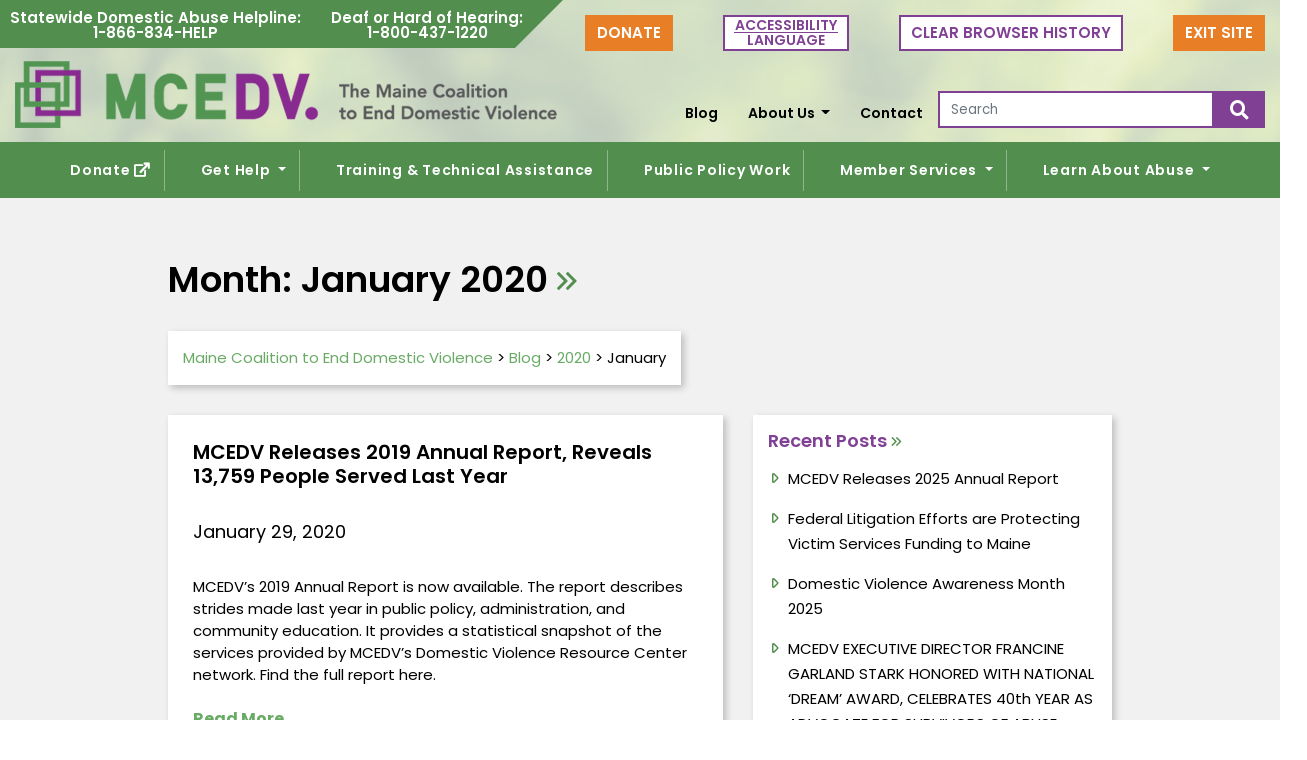

--- FILE ---
content_type: text/html; charset=UTF-8
request_url: https://www.mcedv.org/2020/01/
body_size: 17962
content:
<!doctype html>
<html lang="en-US">
  <head>
  <meta charset="utf-8">
<script type="text/javascript">
/* <![CDATA[ */
var gform;gform||(document.addEventListener("gform_main_scripts_loaded",function(){gform.scriptsLoaded=!0}),document.addEventListener("gform/theme/scripts_loaded",function(){gform.themeScriptsLoaded=!0}),window.addEventListener("DOMContentLoaded",function(){gform.domLoaded=!0}),gform={domLoaded:!1,scriptsLoaded:!1,themeScriptsLoaded:!1,isFormEditor:()=>"function"==typeof InitializeEditor,callIfLoaded:function(o){return!(!gform.domLoaded||!gform.scriptsLoaded||!gform.themeScriptsLoaded&&!gform.isFormEditor()||(gform.isFormEditor()&&console.warn("The use of gform.initializeOnLoaded() is deprecated in the form editor context and will be removed in Gravity Forms 3.1."),o(),0))},initializeOnLoaded:function(o){gform.callIfLoaded(o)||(document.addEventListener("gform_main_scripts_loaded",()=>{gform.scriptsLoaded=!0,gform.callIfLoaded(o)}),document.addEventListener("gform/theme/scripts_loaded",()=>{gform.themeScriptsLoaded=!0,gform.callIfLoaded(o)}),window.addEventListener("DOMContentLoaded",()=>{gform.domLoaded=!0,gform.callIfLoaded(o)}))},hooks:{action:{},filter:{}},addAction:function(o,r,e,t){gform.addHook("action",o,r,e,t)},addFilter:function(o,r,e,t){gform.addHook("filter",o,r,e,t)},doAction:function(o){gform.doHook("action",o,arguments)},applyFilters:function(o){return gform.doHook("filter",o,arguments)},removeAction:function(o,r){gform.removeHook("action",o,r)},removeFilter:function(o,r,e){gform.removeHook("filter",o,r,e)},addHook:function(o,r,e,t,n){null==gform.hooks[o][r]&&(gform.hooks[o][r]=[]);var d=gform.hooks[o][r];null==n&&(n=r+"_"+d.length),gform.hooks[o][r].push({tag:n,callable:e,priority:t=null==t?10:t})},doHook:function(r,o,e){var t;if(e=Array.prototype.slice.call(e,1),null!=gform.hooks[r][o]&&((o=gform.hooks[r][o]).sort(function(o,r){return o.priority-r.priority}),o.forEach(function(o){"function"!=typeof(t=o.callable)&&(t=window[t]),"action"==r?t.apply(null,e):e[0]=t.apply(null,e)})),"filter"==r)return e[0]},removeHook:function(o,r,t,n){var e;null!=gform.hooks[o][r]&&(e=(e=gform.hooks[o][r]).filter(function(o,r,e){return!!(null!=n&&n!=o.tag||null!=t&&t!=o.priority)}),gform.hooks[o][r]=e)}});
/* ]]> */
</script>

  <meta http-equiv="x-ua-compatible" content="ie=edge">
  <meta name="viewport" content="width=device-width, initial-scale=1, shrink-to-fit=no">
  <meta property="og:image" content="https://www.mcedv.org/wp-content/themes/mcedv/dist/images/logo-1.png" />
  <meta name='robots' content='noindex, follow' />

	<!-- This site is optimized with the Yoast SEO plugin v26.8 - https://yoast.com/product/yoast-seo-wordpress/ -->
	<title>January 2020 - Maine Coalition to End Domestic Violence</title>
<link data-rocket-preload as="style" href="https://fonts.googleapis.com/css?family=Poppins%3A400%2C400i%2C500%2C600%2C700&#038;display=swap" rel="preload">
<link href="https://fonts.googleapis.com/css?family=Poppins%3A400%2C400i%2C500%2C600%2C700&#038;display=swap" media="print" onload="this.media=&#039;all&#039;" rel="stylesheet">
<noscript data-wpr-hosted-gf-parameters=""><link rel="stylesheet" href="https://fonts.googleapis.com/css?family=Poppins%3A400%2C400i%2C500%2C600%2C700&#038;display=swap"></noscript>
	<script type="application/ld+json" class="yoast-schema-graph">{"@context":"https://schema.org","@graph":[{"@type":"CollectionPage","@id":"https://www.mcedv.org/2020/01/","url":"https://www.mcedv.org/2020/01/","name":"January 2020 - Maine Coalition to End Domestic Violence","isPartOf":{"@id":"https://www.mcedv.org/#website"},"breadcrumb":{"@id":"https://www.mcedv.org/2020/01/#breadcrumb"},"inLanguage":"en-US"},{"@type":"BreadcrumbList","@id":"https://www.mcedv.org/2020/01/#breadcrumb","itemListElement":[{"@type":"ListItem","position":1,"name":"Home","item":"https://www.mcedv.org/"},{"@type":"ListItem","position":2,"name":"Archives for January 2020"}]},{"@type":"WebSite","@id":"https://www.mcedv.org/#website","url":"https://www.mcedv.org/","name":"Maine Coalition to End Domestic Violence","description":"","potentialAction":[{"@type":"SearchAction","target":{"@type":"EntryPoint","urlTemplate":"https://www.mcedv.org/?s={search_term_string}"},"query-input":{"@type":"PropertyValueSpecification","valueRequired":true,"valueName":"search_term_string"}}],"inLanguage":"en-US"}]}</script>
	<!-- / Yoast SEO plugin. -->


<link rel='dns-prefetch' href='//www.google.com' />
<link rel='dns-prefetch' href='//js.stripe.com' />
<link rel='dns-prefetch' href='//fonts.googleapis.com' />
<link href='https://fonts.gstatic.com' crossorigin rel='preconnect' />
<style id='wp-img-auto-sizes-contain-inline-css' type='text/css'>
img:is([sizes=auto i],[sizes^="auto," i]){contain-intrinsic-size:3000px 1500px}
/*# sourceURL=wp-img-auto-sizes-contain-inline-css */
</style>
<style id='wp-emoji-styles-inline-css' type='text/css'>

	img.wp-smiley, img.emoji {
		display: inline !important;
		border: none !important;
		box-shadow: none !important;
		height: 1em !important;
		width: 1em !important;
		margin: 0 0.07em !important;
		vertical-align: -0.1em !important;
		background: none !important;
		padding: 0 !important;
	}
/*# sourceURL=wp-emoji-styles-inline-css */
</style>
<style id='wp-block-library-inline-css' type='text/css'>
:root{--wp-block-synced-color:#7a00df;--wp-block-synced-color--rgb:122,0,223;--wp-bound-block-color:var(--wp-block-synced-color);--wp-editor-canvas-background:#ddd;--wp-admin-theme-color:#007cba;--wp-admin-theme-color--rgb:0,124,186;--wp-admin-theme-color-darker-10:#006ba1;--wp-admin-theme-color-darker-10--rgb:0,107,160.5;--wp-admin-theme-color-darker-20:#005a87;--wp-admin-theme-color-darker-20--rgb:0,90,135;--wp-admin-border-width-focus:2px}@media (min-resolution:192dpi){:root{--wp-admin-border-width-focus:1.5px}}.wp-element-button{cursor:pointer}:root .has-very-light-gray-background-color{background-color:#eee}:root .has-very-dark-gray-background-color{background-color:#313131}:root .has-very-light-gray-color{color:#eee}:root .has-very-dark-gray-color{color:#313131}:root .has-vivid-green-cyan-to-vivid-cyan-blue-gradient-background{background:linear-gradient(135deg,#00d084,#0693e3)}:root .has-purple-crush-gradient-background{background:linear-gradient(135deg,#34e2e4,#4721fb 50%,#ab1dfe)}:root .has-hazy-dawn-gradient-background{background:linear-gradient(135deg,#faaca8,#dad0ec)}:root .has-subdued-olive-gradient-background{background:linear-gradient(135deg,#fafae1,#67a671)}:root .has-atomic-cream-gradient-background{background:linear-gradient(135deg,#fdd79a,#004a59)}:root .has-nightshade-gradient-background{background:linear-gradient(135deg,#330968,#31cdcf)}:root .has-midnight-gradient-background{background:linear-gradient(135deg,#020381,#2874fc)}:root{--wp--preset--font-size--normal:16px;--wp--preset--font-size--huge:42px}.has-regular-font-size{font-size:1em}.has-larger-font-size{font-size:2.625em}.has-normal-font-size{font-size:var(--wp--preset--font-size--normal)}.has-huge-font-size{font-size:var(--wp--preset--font-size--huge)}.has-text-align-center{text-align:center}.has-text-align-left{text-align:left}.has-text-align-right{text-align:right}.has-fit-text{white-space:nowrap!important}#end-resizable-editor-section{display:none}.aligncenter{clear:both}.items-justified-left{justify-content:flex-start}.items-justified-center{justify-content:center}.items-justified-right{justify-content:flex-end}.items-justified-space-between{justify-content:space-between}.screen-reader-text{border:0;clip-path:inset(50%);height:1px;margin:-1px;overflow:hidden;padding:0;position:absolute;width:1px;word-wrap:normal!important}.screen-reader-text:focus{background-color:#ddd;clip-path:none;color:#444;display:block;font-size:1em;height:auto;left:5px;line-height:normal;padding:15px 23px 14px;text-decoration:none;top:5px;width:auto;z-index:100000}html :where(.has-border-color){border-style:solid}html :where([style*=border-top-color]){border-top-style:solid}html :where([style*=border-right-color]){border-right-style:solid}html :where([style*=border-bottom-color]){border-bottom-style:solid}html :where([style*=border-left-color]){border-left-style:solid}html :where([style*=border-width]){border-style:solid}html :where([style*=border-top-width]){border-top-style:solid}html :where([style*=border-right-width]){border-right-style:solid}html :where([style*=border-bottom-width]){border-bottom-style:solid}html :where([style*=border-left-width]){border-left-style:solid}html :where(img[class*=wp-image-]){height:auto;max-width:100%}:where(figure){margin:0 0 1em}html :where(.is-position-sticky){--wp-admin--admin-bar--position-offset:var(--wp-admin--admin-bar--height,0px)}@media screen and (max-width:600px){html :where(.is-position-sticky){--wp-admin--admin-bar--position-offset:0px}}
/*# sourceURL=/wp-includes/css/dist/block-library/common.min.css */
</style>
<link rel='stylesheet' id='gforms_reset_css-css' href='https://www.mcedv.org/wp-content/plugins/gravityforms/legacy/css/formreset.min.css?ver=2.9.26' type='text/css' media='all' />
<link rel='stylesheet' id='gforms_formsmain_css-css' href='https://www.mcedv.org/wp-content/plugins/gravityforms/legacy/css/formsmain.min.css?ver=2.9.26' type='text/css' media='all' />
<link rel='stylesheet' id='gforms_ready_class_css-css' href='https://www.mcedv.org/wp-content/plugins/gravityforms/legacy/css/readyclass.min.css?ver=2.9.26' type='text/css' media='all' />
<link rel='stylesheet' id='gforms_browsers_css-css' href='https://www.mcedv.org/wp-content/plugins/gravityforms/legacy/css/browsers.min.css?ver=2.9.26' type='text/css' media='all' />

<link data-minify="1" rel='stylesheet' id='sage/main.css-css' href='https://www.mcedv.org/wp-content/cache/min/1/wp-content/themes/mcedv/dist/styles/main.css?ver=1759338785' type='text/css' media='all' />
<style id='wp-block-paragraph-inline-css' type='text/css'>
.is-small-text{font-size:.875em}.is-regular-text{font-size:1em}.is-large-text{font-size:2.25em}.is-larger-text{font-size:3em}.has-drop-cap:not(:focus):first-letter{float:left;font-size:8.4em;font-style:normal;font-weight:100;line-height:.68;margin:.05em .1em 0 0;text-transform:uppercase}body.rtl .has-drop-cap:not(:focus):first-letter{float:none;margin-left:.1em}p.has-drop-cap.has-background{overflow:hidden}:root :where(p.has-background){padding:1.25em 2.375em}:where(p.has-text-color:not(.has-link-color)) a{color:inherit}p.has-text-align-left[style*="writing-mode:vertical-lr"],p.has-text-align-right[style*="writing-mode:vertical-rl"]{rotate:180deg}
/*# sourceURL=https://www.mcedv.org/wp-includes/blocks/paragraph/style.min.css */
</style>
<script type="text/javascript" src="https://www.mcedv.org/wp-includes/js/jquery/jquery.min.js?ver=3.7.1" id="jquery-core-js"></script>
<script type="text/javascript" src="https://www.mcedv.org/wp-includes/js/jquery/jquery-migrate.min.js?ver=3.4.1" id="jquery-migrate-js"></script>
<script type="text/javascript" defer='defer' src="https://www.mcedv.org/wp-content/plugins/gravityforms/js/jquery.json.min.js?ver=2.9.26" id="gform_json-js"></script>
<script type="text/javascript" id="gform_gravityforms-js-extra">
/* <![CDATA[ */
var gf_global = {"gf_currency_config":{"name":"U.S. Dollar","symbol_left":"$","symbol_right":"","symbol_padding":"","thousand_separator":",","decimal_separator":".","decimals":2,"code":"USD"},"base_url":"https://www.mcedv.org/wp-content/plugins/gravityforms","number_formats":[],"spinnerUrl":"https://www.mcedv.org/wp-content/plugins/gravityforms/images/spinner.svg","version_hash":"cf5f278b583dbc768df1ccc1f2ffc84f","strings":{"newRowAdded":"New row added.","rowRemoved":"Row removed","formSaved":"The form has been saved.  The content contains the link to return and complete the form."}};
var gf_global = {"gf_currency_config":{"name":"U.S. Dollar","symbol_left":"$","symbol_right":"","symbol_padding":"","thousand_separator":",","decimal_separator":".","decimals":2,"code":"USD"},"base_url":"https://www.mcedv.org/wp-content/plugins/gravityforms","number_formats":[],"spinnerUrl":"https://www.mcedv.org/wp-content/plugins/gravityforms/images/spinner.svg","version_hash":"cf5f278b583dbc768df1ccc1f2ffc84f","strings":{"newRowAdded":"New row added.","rowRemoved":"Row removed","formSaved":"The form has been saved.  The content contains the link to return and complete the form."}};
var gf_global = {"gf_currency_config":{"name":"U.S. Dollar","symbol_left":"$","symbol_right":"","symbol_padding":"","thousand_separator":",","decimal_separator":".","decimals":2,"code":"USD"},"base_url":"https://www.mcedv.org/wp-content/plugins/gravityforms","number_formats":[],"spinnerUrl":"https://www.mcedv.org/wp-content/plugins/gravityforms/images/spinner.svg","version_hash":"cf5f278b583dbc768df1ccc1f2ffc84f","strings":{"newRowAdded":"New row added.","rowRemoved":"Row removed","formSaved":"The form has been saved.  The content contains the link to return and complete the form."}};
var gform_i18n = {"datepicker":{"days":{"monday":"Mo","tuesday":"Tu","wednesday":"We","thursday":"Th","friday":"Fr","saturday":"Sa","sunday":"Su"},"months":{"january":"January","february":"February","march":"March","april":"April","may":"May","june":"June","july":"July","august":"August","september":"September","october":"October","november":"November","december":"December"},"firstDay":1,"iconText":"Select date"}};
var gf_legacy_multi = {"1":"1","2":"1","6":"1"};
var gform_gravityforms = {"strings":{"invalid_file_extension":"This type of file is not allowed. Must be one of the following:","delete_file":"Delete this file","in_progress":"in progress","file_exceeds_limit":"File exceeds size limit","illegal_extension":"This type of file is not allowed.","max_reached":"Maximum number of files reached","unknown_error":"There was a problem while saving the file on the server","currently_uploading":"Please wait for the uploading to complete","cancel":"Cancel","cancel_upload":"Cancel this upload","cancelled":"Cancelled","error":"Error","message":"Message"},"vars":{"images_url":"https://www.mcedv.org/wp-content/plugins/gravityforms/images"}};
//# sourceURL=gform_gravityforms-js-extra
/* ]]> */
</script>
<script type="text/javascript" id="gform_gravityforms-js-before">
/* <![CDATA[ */

//# sourceURL=gform_gravityforms-js-before
/* ]]> */
</script>
<script type="text/javascript" defer='defer' src="https://www.mcedv.org/wp-content/plugins/gravityforms/js/gravityforms.min.js?ver=2.9.26" id="gform_gravityforms-js"></script>
<script type="text/javascript" defer='defer' src="https://www.google.com/recaptcha/api.js?hl=en&amp;ver=6.9#038;render=explicit" id="gform_recaptcha-js"></script>
<script type="text/javascript" defer='defer' src="https://www.mcedv.org/wp-content/plugins/gravityforms/assets/js/dist/utils.min.js?ver=48a3755090e76a154853db28fc254681" id="gform_gravityforms_utils-js"></script>
<script type="text/javascript" id="gform_conditional_logic-js-extra">
/* <![CDATA[ */
var gf_legacy = {"is_legacy":"1"};
//# sourceURL=gform_conditional_logic-js-extra
/* ]]> */
</script>
<script type="text/javascript" defer='defer' src="https://www.mcedv.org/wp-content/plugins/gravityforms/js/conditional_logic.min.js?ver=2.9.26" id="gform_conditional_logic-js"></script>
<script type="text/javascript" defer='defer' src="https://www.mcedv.org/wp-content/plugins/gravityforms/includes/addon/js/gaddon_frontend.min.js?ver=2.9.26" id="gaddon_frontend-js"></script>
<script type="text/javascript" src="https://js.stripe.com/v3/?ver=6.0.2" id="stripe_v3-js"></script>
<link rel="https://api.w.org/" href="https://www.mcedv.org/wp-json/" /><link rel="EditURI" type="application/rsd+xml" title="RSD" href="https://www.mcedv.org/xmlrpc.php?rsd" />
<meta name="generator" content="WordPress 6.9" />
<link rel="icon" href="https://www.mcedv.org/wp-content/uploads/2018/06/cropped-logo-1-32x32.png" sizes="32x32" />
<link rel="icon" href="https://www.mcedv.org/wp-content/uploads/2018/06/cropped-logo-1-192x192.png" sizes="192x192" />
<link rel="apple-touch-icon" href="https://www.mcedv.org/wp-content/uploads/2018/06/cropped-logo-1-180x180.png" />
<meta name="msapplication-TileImage" content="https://www.mcedv.org/wp-content/uploads/2018/06/cropped-logo-1-270x270.png" />
<noscript><style id="rocket-lazyload-nojs-css">.rll-youtube-player, [data-lazy-src]{display:none !important;}</style></noscript>
  <!-- Google Tag Manager -->
  <script>(function(w,d,s,l,i){w[l]=w[l]||[];w[l].push({'gtm.start':
  new Date().getTime(),event:'gtm.js'});var f=d.getElementsByTagName(s)[0],
  j=d.createElement(s),dl=l!='dataLayer'?'&l='+l:'';j.async=true;j.src=
  'https://www.googletagmanager.com/gtm.js?id='+i+dl;f.parentNode.insertBefore(j,f);
  })(window,document,'script','dataLayer','GTM-PHD3BRR');</script>
  <!-- End Google Tag Manager -->
  <meta name="generator" content="WP Rocket 3.20.2" data-wpr-features="wpr_lazyload_images wpr_lazyload_iframes wpr_minify_css" /></head>
  <body class="archive date wp-theme-mcedvresources sideNavBody app-data index-data archive-data date-data">
    <!-- Google Tag Manager (noscript) -->
    <noscript><iframe src="https://www.googletagmanager.com/ns.html?id=GTM-PHD3BRR" height="0" width="0" style="display:none;visibility:hidden"></iframe></noscript>
    <!-- End Google Tag Manager (noscript) -->
        <div data-rocket-location-hash="073964e9def67592a69d64727f857aef" class="header-bg jumbo-bg">
  <header data-rocket-location-hash="4f501caf62b48400b209604c2e77a182" class="banner">
    <div data-rocket-location-hash="9f0e67bf8e9c21abac78de90bfd3fa08" class="header-top">
      <div data-rocket-location-hash="9c6a5d2e00ec3b776a785d73894a510f" class="container header-container">
        <div data-rocket-location-hash="8b676dc30175ed78e1b7dd4651a1472f" class="row justify-content-center">
          <div class="col-wd-7 col-xl-5 order-xl-1 col-helpline">
            <a class="phone-one" href="tel:1-866-834-4357">Statewide Domestic Abuse Helpline<span>: </span> <br> 1-866-834-HELP</a>
            <a class="phone-two" href="tel:1-800-437-1220">Deaf or Hard of Hearing<span>: </span> <br> 1-800-437-1220</a>
          </div>
          <div class="col-12 col-hotline">
            <a class="hotline-activate" href="#">Call Our Hotline <i class="fas fa-phone"></i></a>
          </div>
          <div class="order-xl-3 col-12 col-top-nav">
            <a class="brand" href="https://www.mcedv.org/"><img class="logo-1" src="data:image/svg+xml,%3Csvg%20xmlns='http://www.w3.org/2000/svg'%20viewBox='0%200%200%200'%3E%3C/svg%3E" alt="Maine Coalition to End Domestic Violence" data-lazy-src="https://www.mcedv.org/wp-content/themes/mcedv/dist/images/logo-1.png"/><noscript><img class="logo-1" src="https://www.mcedv.org/wp-content/themes/mcedv/dist/images/logo-1.png" alt="Maine Coalition to End Domestic Violence"/></noscript><img class="logo-2" src="data:image/svg+xml,%3Csvg%20xmlns='http://www.w3.org/2000/svg'%20viewBox='0%200%200%200'%3E%3C/svg%3E" alt=" " data-lazy-src="https://www.mcedv.org/wp-content/themes/mcedv/dist/images/logo-2.png"/><noscript><img class="logo-2" src="https://www.mcedv.org/wp-content/themes/mcedv/dist/images/logo-2.png" alt=" "/></noscript></a>
            <nav class="nav-top">
                              <div class="menu-top-navigation-container"><ul id="menu-top-navigation" class="nav"><li id="menu-item-102" class="menu-item menu-item-type-post_type menu-item-object-page current_page_parent menu-item-102"><a title="Blog" href="https://www.mcedv.org/blog/">Blog</a></li>
<li id="menu-item-106" class="menu-item menu-item-type-post_type menu-item-object-page menu-item-has-children menu-item-106 dropdown"><a title="About Us" href="#" data-toggle="dropdown" class="dropdown-toggle" aria-haspopup="true">About Us <span class="caret"></span></a>
<ul role="menu" class=" dropdown-menu">
	<li id="menu-item-350" class="menu-item menu-item-type-post_type menu-item-object-page menu-item-350"><a title="About MCEDV" href="https://www.mcedv.org/about-us/">About MCEDV</a></li>
	<li id="menu-item-349" class="menu-item menu-item-type-post_type menu-item-object-page menu-item-349"><a title="Mission &#038; Vision Statements" href="https://www.mcedv.org/about-us/mission-philosophy/">Mission &#038; Vision Statements</a></li>
	<li id="menu-item-347" class="menu-item menu-item-type-post_type menu-item-object-page menu-item-347"><a title="Employment" href="https://www.mcedv.org/about-us/employment/">Employment</a></li>
</ul>
</li>
<li id="menu-item-103" class="menu-item menu-item-type-post_type menu-item-object-page menu-item-103"><a title="Contact" href="https://www.mcedv.org/contact-us/">Contact</a></li>
</ul></div>
                          </nav>
            <form role="search" method="get" class="search-form form-inline" action="/">
              <label class="sr-only">Search for:</label>
              <div class="input-group">
                <input type="search" value="" placeholder="Search" name="s" class="search-field form-control" required="">
                <button type="submit" class="search-submit btn btn-default"><span class="icon"><i class="fa fa-search"></i></span></button>
              </div>
            </form>
            <button class="hamburger">
              <span>toggle menu</span>
            </button>
          </div>
          <div class="col-wd-5 col-xl-7 order-xl-2 col-top-buttons">
            <div class="top-buttons">
              <!-- <img src="data:image/svg+xml,%3Csvg%20xmlns='http://www.w3.org/2000/svg'%20viewBox='0%200%200%200'%3E%3C/svg%3E" alt="flag.jpg" data-lazy-src="https://www.mcedv.org/wp-content/themes/mcedv/dist/images/flag.jpg"/><noscript><img src="https://www.mcedv.org/wp-content/themes/mcedv/dist/images/flag.jpg" alt="flag.jpg"/></noscript> -->
              <a class="btn btn-top btn-donate" href="/donate/donation/" target="_blank">Donate</a>
              <a class="btn btn-top btn-recite" href="#reciteme">Accessibility<br>Language</a>
              <a class="btn btn-top btn-history" href="/clear-history/">Clear Browser History</a>
              <a id="exit_site" class="btn btn-top btn-exit" href="https://www.google.com/">Exit Site</a>
            </div>
          </div>
        </div>
      </div>
    </div>

    <div data-rocket-location-hash="a07ea42f7826adb30ee53f29399bc39c" class="container">
      <nav class="nav-primary">
                  <div class="menu-primary-navigation-container"><ul id="menu-primary-navigation" class="nav"><li id="menu-item-2262" class="menu-item menu-item-type-post_type menu-item-object-page menu-item-2262"><a title="Donate &lt;i class=&quot;fas fa-external-link&quot;&gt;&lt;/i&gt;" target="_blank" href="https://www.mcedv.org/donate/donation/">Donate <i class="fas fa-external-link"></i></a></li>
<li id="menu-item-1418" class="btn-recite desktop-hide mobile-btn footer-hide menu-item menu-item-type-custom menu-item-object-custom menu-item-1418"><a title="Accessibility&lt;br&gt;Language" href="#reciteme">Accessibility<br>Language</a></li>
<li id="menu-item-456" class="desktop-hide mobile-btn mobile-phone footer-hide menu-item menu-item-type-custom menu-item-object-custom menu-item-456"><a title="207-430-8334" href="tel:2074308334">207-430-8334</a></li>
<li id="menu-item-72" class="desktop-hide footer-hide menu-item menu-item-type-post_type menu-item-object-page menu-item-home menu-item-72"><a title="Home" href="https://www.mcedv.org/">Home</a></li>
<li id="menu-item-75" class="menu-item menu-item-type-post_type menu-item-object-page menu-item-has-children menu-item-75 dropdown"><a title="Get Help" href="#" data-toggle="dropdown" class="dropdown-toggle" aria-haspopup="true">Get Help <span class="caret"></span></a>
<ul role="menu" class=" dropdown-menu">
	<li id="menu-item-270" class="menu-item menu-item-type-custom menu-item-object-custom menu-item-270"><a title="How to Get Help" href="/get-help/">How to Get Help</a></li>
	<li id="menu-item-76" class="menu-item menu-item-type-post_type menu-item-object-page menu-item-76"><a title="What Happens When I Call the Helpline?" href="https://www.mcedv.org/get-help/what-happens-when-i-call-the-helpline/">What Happens When I Call the Helpline?</a></li>
	<li id="menu-item-77" class="menu-item menu-item-type-post_type menu-item-object-page menu-item-77"><a title="Is What I’m Experiencing Abuse?" href="https://www.mcedv.org/get-help/domestic-violence-resources-in-maine/">Is What I’m Experiencing Abuse?</a></li>
	<li id="menu-item-78" class="menu-item menu-item-type-post_type menu-item-object-page menu-item-78"><a title="How Can I Help a Friend?" href="https://www.mcedv.org/get-help/how-to-know-when-someone-is-being-abused/">How Can I Help a Friend?</a></li>
	<li id="menu-item-79" class="menu-item menu-item-type-post_type menu-item-object-page menu-item-79"><a title="Options for People Who Use Abusive Behaviors" href="https://www.mcedv.org/get-help/options-for-people-who-use-abusive-behaviors/">Options for People Who Use Abusive Behaviors</a></li>
</ul>
</li>
<li id="menu-item-94" class="menu-item menu-item-type-post_type menu-item-object-page menu-item-94"><a title="Training &#038; Technical Assistance" href="https://www.mcedv.org/training-technical-assistance/">Training &#038; Technical Assistance</a></li>
<li id="menu-item-90" class="menu-item menu-item-type-post_type menu-item-object-page menu-item-90"><a title="Public Policy Work" href="https://www.mcedv.org/public-policy-work/">Public Policy Work</a></li>
<li id="menu-item-89" class="menu-item menu-item-type-post_type menu-item-object-page menu-item-has-children menu-item-89 dropdown"><a title="Member Services" href="#" data-toggle="dropdown" class="dropdown-toggle" aria-haspopup="true">Member Services <span class="caret"></span></a>
<ul role="menu" class=" dropdown-menu">
	<li id="menu-item-435" class="menu-item menu-item-type-post_type menu-item-object-page menu-item-435"><a title="About Member Services" href="https://www.mcedv.org/member-services/">About Member Services</a></li>
	<li id="menu-item-2272" class="menu-item menu-item-type-post_type menu-item-object-page menu-item-2272"><a title="Member Portal" href="https://www.mcedv.org/member-services/member-directory/">Member Portal</a></li>
</ul>
</li>
<li id="menu-item-82" class="short-dropdown menu-item menu-item-type-post_type menu-item-object-page menu-item-has-children menu-item-82 dropdown"><a title="Learn About Abuse" href="#" data-toggle="dropdown" class="dropdown-toggle" aria-haspopup="true">Learn About Abuse <span class="caret"></span></a>
<ul role="menu" class=" dropdown-menu">
	<li id="menu-item-131" class="menu-item menu-item-type-post_type menu-item-object-page menu-item-131"><a title="What is Domestic Abuse?" href="https://www.mcedv.org/learn-about-abuse/">What is Domestic Abuse?</a></li>
	<li id="menu-item-83" class="menu-item menu-item-type-post_type menu-item-object-page menu-item-83"><a title="Common Justifications for Abusive Behavior" href="https://www.mcedv.org/learn-about-abuse/common-justifications-for-abusive-behavior/">Common Justifications for Abusive Behavior</a></li>
	<li id="menu-item-249" class="menu-item menu-item-type-post_type menu-item-object-page menu-item-249"><a title="Statistics" href="https://www.mcedv.org/learn-about-abuse/statistics/">Statistics</a></li>
	<li id="menu-item-248" class="menu-item menu-item-type-post_type menu-item-object-page menu-item-248"><a title="Publications &#038; Reports" href="https://www.mcedv.org/learn-about-abuse/publications-reports-additional-resources/">Publications &#038; Reports</a></li>
</ul>
</li>
<li id="menu-item-73" class="desktop-hide menu-item menu-item-type-post_type menu-item-object-page current_page_parent menu-item-73"><a title="Blog" href="https://www.mcedv.org/blog/">Blog</a></li>
<li id="menu-item-107" class="desktop-hide menu-item menu-item-type-post_type menu-item-object-page menu-item-has-children menu-item-107 dropdown"><a title="About Us" href="#" data-toggle="dropdown" class="dropdown-toggle" aria-haspopup="true">About Us <span class="caret"></span></a>
<ul role="menu" class=" dropdown-menu">
	<li id="menu-item-575" class="menu-item menu-item-type-post_type menu-item-object-page menu-item-575"><a title="About MCEDV" href="https://www.mcedv.org/about-us/">About MCEDV</a></li>
	<li id="menu-item-262" class="menu-item menu-item-type-post_type menu-item-object-page menu-item-262"><a title="Mission &#038; Vision Statements" href="https://www.mcedv.org/about-us/mission-philosophy/">Mission &#038; Vision Statements</a></li>
	<li id="menu-item-260" class="menu-item menu-item-type-post_type menu-item-object-page menu-item-260"><a title="Employment" href="https://www.mcedv.org/about-us/employment/">Employment</a></li>
</ul>
</li>
<li id="menu-item-74" class="desktop-hide menu-item menu-item-type-post_type menu-item-object-page menu-item-74"><a title="Contact Us" href="https://www.mcedv.org/contact-us/">Contact Us</a></li>
</ul></div>
              </nav>
    </div>
  </header>

</div>

<div data-rocket-location-hash="5f349c3a0ba663685dcc2cbdbfbd5630" class="header-bg-fixed">
  <div class="container header-container">
    <div data-rocket-location-hash="72b1ea89dc14e5e6db9f1d6b2e2149b4" class="row justify-content-center">
      <div class="col-wd-8 col-lg-6 col-md-8 order-xl-1 d-none d-md-block col-helpline">
        <a class="phone-one" href="tel:1-866-834-4357">Statewide Domestic Abuse Helpline<span>: <br></span> 1-866-834-HELP</a>
        <a class="phone-two" href="tel:1-800-437-1220">Deaf or Hard of Hearing<span>: </span> 1-800-437-1220</a>
      </div>
      <div class="col-12 d-md-none">
        <a class="hotline-activate" href="#">Call Our Hotline <i class="fas fa-phone"></i></a>
      </div>
      <div class="col-wd-4 col-lg-6 col-md-4 col-12 order-xl-2 col-top-buttons">
        <div class="top-buttons">
          <!-- <img src="data:image/svg+xml,%3Csvg%20xmlns='http://www.w3.org/2000/svg'%20viewBox='0%200%200%200'%3E%3C/svg%3E" alt="flag.jpg" data-lazy-src="https://www.mcedv.org/wp-content/themes/mcedv/dist/images/flag.jpg"/><noscript><img src="https://www.mcedv.org/wp-content/themes/mcedv/dist/images/flag.jpg" alt="flag.jpg"/></noscript> -->
          <a class="btn btn-top btn-donate" href="/donate/donation/">Donate</a>
          <a class="btn btn-top btn-recite" href="#reciteme">Accessibility<br>Language</a>
          <a class="btn btn-top btn-exit" href="https://www.google.com/">Exit Site</a>
        </div>
      </div>
    </div>
  </div>
</div>

<div data-rocket-location-hash="69e8662133c44f52ce3fe2d03938f88f" class="sideNav" id="sideNav">
  <nav class="nav-primary">
          <div class="menu-primary-navigation-container"><ul id="menu-primary-navigation-1" class="nav flex-column nav-walker"><li class="menu-item menu-item-type-post_type menu-item-object-page menu-item-2262"><a title="Donate &lt;i class=&quot;fas fa-external-link&quot;&gt;&lt;/i&gt;" target="_blank" href="https://www.mcedv.org/donate/donation/">Donate <i class="fas fa-external-link"></i></a></li>
<li class="btn-recite desktop-hide mobile-btn footer-hide menu-item menu-item-type-custom menu-item-object-custom menu-item-1418"><a title="Accessibility&lt;br&gt;Language" href="#reciteme">Accessibility<br>Language</a></li>
<li class="desktop-hide mobile-btn mobile-phone footer-hide menu-item menu-item-type-custom menu-item-object-custom menu-item-456"><a title="207-430-8334" href="tel:2074308334">207-430-8334</a></li>
<li class="desktop-hide footer-hide menu-item menu-item-type-post_type menu-item-object-page menu-item-home menu-item-72"><a title="Home" href="https://www.mcedv.org/">Home</a></li>
<li class="menu-item menu-item-type-post_type menu-item-object-page menu-item-has-children menu-item-75 dropdown"><a title="Get Help" href="#" data-toggle="dropdown" class="dropdown-toggle" aria-haspopup="true">Get Help <span class="caret"></span></a>
<ul role="menu" class=" dropdown-menu">
	<li class="menu-item menu-item-type-custom menu-item-object-custom menu-item-270"><a title="How to Get Help" href="/get-help/">How to Get Help</a></li>
	<li class="menu-item menu-item-type-post_type menu-item-object-page menu-item-76"><a title="What Happens When I Call the Helpline?" href="https://www.mcedv.org/get-help/what-happens-when-i-call-the-helpline/">What Happens When I Call the Helpline?</a></li>
	<li class="menu-item menu-item-type-post_type menu-item-object-page menu-item-77"><a title="Is What I’m Experiencing Abuse?" href="https://www.mcedv.org/get-help/domestic-violence-resources-in-maine/">Is What I’m Experiencing Abuse?</a></li>
	<li class="menu-item menu-item-type-post_type menu-item-object-page menu-item-78"><a title="How Can I Help a Friend?" href="https://www.mcedv.org/get-help/how-to-know-when-someone-is-being-abused/">How Can I Help a Friend?</a></li>
	<li class="menu-item menu-item-type-post_type menu-item-object-page menu-item-79"><a title="Options for People Who Use Abusive Behaviors" href="https://www.mcedv.org/get-help/options-for-people-who-use-abusive-behaviors/">Options for People Who Use Abusive Behaviors</a></li>
</ul>
</li>
<li class="menu-item menu-item-type-post_type menu-item-object-page menu-item-94"><a title="Training &#038; Technical Assistance" href="https://www.mcedv.org/training-technical-assistance/">Training &#038; Technical Assistance</a></li>
<li class="menu-item menu-item-type-post_type menu-item-object-page menu-item-90"><a title="Public Policy Work" href="https://www.mcedv.org/public-policy-work/">Public Policy Work</a></li>
<li class="menu-item menu-item-type-post_type menu-item-object-page menu-item-has-children menu-item-89 dropdown"><a title="Member Services" href="#" data-toggle="dropdown" class="dropdown-toggle" aria-haspopup="true">Member Services <span class="caret"></span></a>
<ul role="menu" class=" dropdown-menu">
	<li class="menu-item menu-item-type-post_type menu-item-object-page menu-item-435"><a title="About Member Services" href="https://www.mcedv.org/member-services/">About Member Services</a></li>
	<li class="menu-item menu-item-type-post_type menu-item-object-page menu-item-2272"><a title="Member Portal" href="https://www.mcedv.org/member-services/member-directory/">Member Portal</a></li>
</ul>
</li>
<li class="short-dropdown menu-item menu-item-type-post_type menu-item-object-page menu-item-has-children menu-item-82 dropdown"><a title="Learn About Abuse" href="#" data-toggle="dropdown" class="dropdown-toggle" aria-haspopup="true">Learn About Abuse <span class="caret"></span></a>
<ul role="menu" class=" dropdown-menu">
	<li class="menu-item menu-item-type-post_type menu-item-object-page menu-item-131"><a title="What is Domestic Abuse?" href="https://www.mcedv.org/learn-about-abuse/">What is Domestic Abuse?</a></li>
	<li class="menu-item menu-item-type-post_type menu-item-object-page menu-item-83"><a title="Common Justifications for Abusive Behavior" href="https://www.mcedv.org/learn-about-abuse/common-justifications-for-abusive-behavior/">Common Justifications for Abusive Behavior</a></li>
	<li class="menu-item menu-item-type-post_type menu-item-object-page menu-item-249"><a title="Statistics" href="https://www.mcedv.org/learn-about-abuse/statistics/">Statistics</a></li>
	<li class="menu-item menu-item-type-post_type menu-item-object-page menu-item-248"><a title="Publications &#038; Reports" href="https://www.mcedv.org/learn-about-abuse/publications-reports-additional-resources/">Publications &#038; Reports</a></li>
</ul>
</li>
<li class="desktop-hide menu-item menu-item-type-post_type menu-item-object-page current_page_parent menu-item-73"><a title="Blog" href="https://www.mcedv.org/blog/">Blog</a></li>
<li class="desktop-hide menu-item menu-item-type-post_type menu-item-object-page menu-item-has-children menu-item-107 dropdown"><a title="About Us" href="#" data-toggle="dropdown" class="dropdown-toggle" aria-haspopup="true">About Us <span class="caret"></span></a>
<ul role="menu" class=" dropdown-menu">
	<li class="menu-item menu-item-type-post_type menu-item-object-page menu-item-575"><a title="About MCEDV" href="https://www.mcedv.org/about-us/">About MCEDV</a></li>
	<li class="menu-item menu-item-type-post_type menu-item-object-page menu-item-262"><a title="Mission &#038; Vision Statements" href="https://www.mcedv.org/about-us/mission-philosophy/">Mission &#038; Vision Statements</a></li>
	<li class="menu-item menu-item-type-post_type menu-item-object-page menu-item-260"><a title="Employment" href="https://www.mcedv.org/about-us/employment/">Employment</a></li>
</ul>
</li>
<li class="desktop-hide menu-item menu-item-type-post_type menu-item-object-page menu-item-74"><a title="Contact Us" href="https://www.mcedv.org/contact-us/">Contact Us</a></li>
</ul></div>
      </nav>
</div>
    <div data-rocket-location-hash="8b1397cef2fb545999f2633422f9be2c" class="wrap" role="document">
      <div data-rocket-location-hash="da7d531e5b1105213e49668cf357c769" class="content">
        <main data-rocket-location-hash="05063804ea2b82f6eeb5878f642988b0" class="main">
            
  <div class="offwhite-bg offwhite-blog">
    <div class="container interior-page-container">
      <div data-rocket-location-hash="d47c2dde00ae9c806c888335b419997d" class="row justify-content-center">
        <div class="col-hd-8 col-xl-10 col-12">
          <h1>Month: <span>January 2020</span></h1>
        </div>
        <div class="col-hd-8 col-xl-10 col-12 col-breadcrumbs">
          <div class="cardstyle breadcrumbs">
            <span property="itemListElement" typeof="ListItem"><a property="item" typeof="WebPage" title="Go to Maine Coalition to End Domestic Violence." href="https://www.mcedv.org" class="home" ><span property="name">Maine Coalition to End Domestic Violence</span></a><meta property="position" content="1"></span> &gt; <span property="itemListElement" typeof="ListItem"><a property="item" typeof="WebPage" title="Go to Blog." href="https://www.mcedv.org/blog/" class="post-root post post-post" ><span property="name">Blog</span></a><meta property="position" content="2"></span> &gt; <span property="itemListElement" typeof="ListItem"><a property="item" typeof="WebPage" title="Go to the 2020 archives." href="https://www.mcedv.org/2020/" class="archive date-year" ><span property="name">2020</span></a><meta property="position" content="3"></span> &gt; <span property="itemListElement" typeof="ListItem"><span property="name" class="archive date-month current-item">January</span><meta property="url" content="https://www.mcedv.org/2020/01/"><meta property="position" content="4"></span>          </div>
        </div>
      </div>
      <div data-rocket-location-hash="dbd94dfa4653900fa5e569f9d2e1aecb" class="row justify-content-center">
        <div class="col-hd-5 col-xl-6 col-md-7 col-12">
          
                       <div class="col-article">
  <article class="cardstyle article-cardstyle post-1037 post type-post status-publish format-standard hentry category-latest-news">
    <header>
          <h3 class="entry-title"><a href="https://www.mcedv.org/mcedv-releases-2019-annual-report-reveals-13759-people-served-in-2019/">MCEDV Releases 2019 Annual Report, Reveals 13,759 People Served Last Year</a></h3>
      <time class="updated" datetime="2020-01-29T16:45:47+00:00">January 29, 2020</time>
    </header>
    <div class="entry-summary">
      <p>MCEDV&#8217;s 2019 Annual Report is now available. The report describes strides made last year in public policy, administration, and community education. It provides a statistical snapshot of the services provided by MCEDV&#8217;s Domestic Violence Resource Center network. Find the full report here. &nbsp;</p>
    </div>
    <a class="readmore" href="https://www.mcedv.org/mcedv-releases-2019-annual-report-reveals-13759-people-served-in-2019/">Read More</a>
  </article>
</div>
                    <div class="primary_pagination">
                        <div class="title-line"></div>
          </div>
        </div>
        <div class="col-hd-3 col-lg-4 col-md-5 col-sidebar">
          
		<section class="widget recent-posts-2 widget_recent_entries">
		<h3>Recent Posts</h3>
		<ul>
											<li>
					<a href="https://www.mcedv.org/mcedv-releases-2025-annual-report/">MCEDV Releases 2025 Annual Report</a>
									</li>
											<li>
					<a href="https://www.mcedv.org/federal-litigation-efforts-are-protecting-victim-services-funding-to-maine/">Federal Litigation Efforts are Protecting Victim Services Funding to Maine </a>
									</li>
											<li>
					<a href="https://www.mcedv.org/domestic-violence-awareness-month-2025/">Domestic Violence Awareness Month 2025</a>
									</li>
											<li>
					<a href="https://www.mcedv.org/mcedv-executive-director-francine-garland-stark-honored-with-national-dream-award-celebrates-40th-year-as-advocate-for-survivors-of-abuse-june-26th/">MCEDV EXECUTIVE DIRECTOR FRANCINE GARLAND STARK HONORED WITH NATIONAL ‘DREAM’ AWARD, CELEBRATES 40th YEAR AS ADVOCATE FOR SURVIVORS OF ABUSE</a>
									</li>
											<li>
					<a href="https://www.mcedv.org/healthcare-providers-order-your-healthcare-connections-card/">Healthcare Providers: Order Your Healthcare Connections Card</a>
									</li>
					</ul>

		</section><section class="widget archives-2 widget_archive"><h3>Archives</h3>
			<ul>
					<li><a href='https://www.mcedv.org/2026/01/'>January 2026</a></li>
	<li><a href='https://www.mcedv.org/2025/10/'>October 2025</a></li>
	<li><a href='https://www.mcedv.org/2025/09/'>September 2025</a></li>
	<li><a href='https://www.mcedv.org/2025/06/'>June 2025</a></li>
	<li><a href='https://www.mcedv.org/2025/02/'>February 2025</a></li>
	<li><a href='https://www.mcedv.org/2025/01/'>January 2025</a></li>
	<li><a href='https://www.mcedv.org/2024/09/'>September 2024</a></li>
	<li><a href='https://www.mcedv.org/2024/03/'>March 2024</a></li>
	<li><a href='https://www.mcedv.org/2024/02/'>February 2024</a></li>
	<li><a href='https://www.mcedv.org/2024/01/'>January 2024</a></li>
	<li><a href='https://www.mcedv.org/2023/12/'>December 2023</a></li>
	<li><a href='https://www.mcedv.org/2023/10/'>October 2023</a></li>
	<li><a href='https://www.mcedv.org/2023/09/'>September 2023</a></li>
	<li><a href='https://www.mcedv.org/2023/07/'>July 2023</a></li>
	<li><a href='https://www.mcedv.org/2023/06/'>June 2023</a></li>
	<li><a href='https://www.mcedv.org/2023/05/'>May 2023</a></li>
	<li><a href='https://www.mcedv.org/2022/09/'>September 2022</a></li>
	<li><a href='https://www.mcedv.org/2022/07/'>July 2022</a></li>
	<li><a href='https://www.mcedv.org/2021/09/'>September 2021</a></li>
	<li><a href='https://www.mcedv.org/2021/06/'>June 2021</a></li>
	<li><a href='https://www.mcedv.org/2021/05/'>May 2021</a></li>
	<li><a href='https://www.mcedv.org/2021/02/'>February 2021</a></li>
	<li><a href='https://www.mcedv.org/2020/11/'>November 2020</a></li>
	<li><a href='https://www.mcedv.org/2020/08/'>August 2020</a></li>
	<li><a href='https://www.mcedv.org/2020/06/'>June 2020</a></li>
	<li><a href='https://www.mcedv.org/2020/04/'>April 2020</a></li>
	<li><a href='https://www.mcedv.org/2020/01/' aria-current="page">January 2020</a></li>
	<li><a href='https://www.mcedv.org/2019/09/'>September 2019</a></li>
	<li><a href='https://www.mcedv.org/2018/10/'>October 2018</a></li>
	<li><a href='https://www.mcedv.org/2018/09/'>September 2018</a></li>
	<li><a href='https://www.mcedv.org/2018/08/'>August 2018</a></li>
	<li><a href='https://www.mcedv.org/2018/01/'>January 2018</a></li>
	<li><a href='https://www.mcedv.org/2017/10/'>October 2017</a></li>
	<li><a href='https://www.mcedv.org/2017/03/'>March 2017</a></li>
	<li><a href='https://www.mcedv.org/2016/11/'>November 2016</a></li>
			</ul>

			</section><section class="widget categories-2 widget_categories"><h3>Categories</h3>
			<ul>
					<li class="cat-item cat-item-5"><a href="https://www.mcedv.org/category/blog/">Blog</a>
</li>
	<li class="cat-item cat-item-6"><a href="https://www.mcedv.org/category/events/">Events</a>
</li>
	<li class="cat-item cat-item-1"><a href="https://www.mcedv.org/category/latest-news/">Latest News</a>
</li>
	<li class="cat-item cat-item-4"><a href="https://www.mcedv.org/category/voices/">Voices</a>
</li>
	<li class="cat-item cat-item-9"><a href="https://www.mcedv.org/category/what-can-you-do/">What Can You Do?</a>
</li>
			</ul>

			</section>        </div>
      </div>
    </div>
  </div>
        </main>
      </div>
    </div>
    <a href="#" class="scrollup"></a>
        <section data-bg="https://www.mcedv.org/wp-content/uploads/2018/06/footer-bg.jpg" data-rocket-location-hash="711658abc32f4502ce032541ff356e5d" class="hero footer-hero jumbo-bg rocket-lazyload" style="">
  <div data-rocket-location-hash="0b5183e04d34e1fc8fa41a87e4510d12" class="mobile-overlay">
    <div data-rocket-location-hash="f9c5ea856532b3ee7e2b619e5cc7656e" class="container hero-container">
        <div class="hero-cta">
          <span class="hero-cta-txt">Dedicated to creating a world free <br> of domestic abuse and violence.</span>
          <span class="hero-cta-subtxt">We provide leadership to end abuse in Maine.</span>
                      <div class="hero-cta-buttons">
                              <a class="btn btn-hero" href="/get-help/">Get Help</a>
                              <a class="btn btn-hero" href="/learn-about-abuse/">Be Informed</a>
                              <a class="btn btn-hero" href="/donate/">Donate</a>
                          </div>
                  </div>
    </div>
  </div>
</section>
<section data-rocket-location-hash="20fd6bb7c5ad6d5aedb10ddf68916bdd" class="footer-newsletter" id="ftnewsletter">
  <div data-rocket-location-hash="efef0aae79f1e9d6fa9139977cf8b238" class="container newsletter-container">
    <div class="row justify-content-center">
      <div class="col-xl-8 col-email">
      <a href = "/sign-up/" class="btn btn-top btn-exit" >Sign up to stay informed</a>
        

        <div class="social">
          <a href="https://www.facebook.com/mcedv/" target="_blank"><i class="fab fa-facebook-f fa-2x"></i></a>
          <a href="https://www.instagram.com/mcedv1977/" target="_blank"><i class="fab fa-instagram fa-2x"></i></a>
          <a href="https://www.youtube.com/user/MCEDV" target="_blank"><i class="fab fa-youtube fa-2x"></i></a>
        </div>
      </div>
    </div>
  </div>
</section>
<footer data-rocket-location-hash="92c464234139a12b99caa623d7de7fff" class="content-info offwhite-bg">
  <div data-rocket-location-hash="4c540835e72d0520b255e1d4586334f4" class="container">
    <div class="row justify-content-center">
      <div class="col-12 col-nap">
        <a class="brand" href="https://www.mcedv.org/"><img class="logo-1" src="data:image/svg+xml,%3Csvg%20xmlns='http://www.w3.org/2000/svg'%20viewBox='0%200%200%200'%3E%3C/svg%3E" alt="Maine Coalition to End Domestic Violence" data-lazy-src="https://www.mcedv.org/wp-content/themes/mcedv/dist/images/logo-1.png"/><noscript><img class="logo-1" src="https://www.mcedv.org/wp-content/themes/mcedv/dist/images/logo-1.png" alt="Maine Coalition to End Domestic Violence"/></noscript><img class="logo-2" src="data:image/svg+xml,%3Csvg%20xmlns='http://www.w3.org/2000/svg'%20viewBox='0%200%200%200'%3E%3C/svg%3E" alt=" " data-lazy-src="https://www.mcedv.org/wp-content/themes/mcedv/dist/images/logo-2.png"/><noscript><img class="logo-2" src="https://www.mcedv.org/wp-content/themes/mcedv/dist/images/logo-2.png" alt=" "/></noscript></a>
                  <div class="nap">
            PO Box 5188, <br />Augusta, ME 04332
          </div>
                <a class="phone-one" href="tel:1-866-834-4357">Statewide Domestic Violence Helpline: <br>1-866-834-HELP</a>
        <a class="phone-two" href="tel:1-800-437-1220">Deaf or Hard of Hearing? Use Maine Telecommunications Relay Service: <br>1-800-437-1220</a>
      </div>
      <div class="col-12 col-nav">
                  <div class="menu-primary-navigation-container"><ul id="menu-primary-navigation-2" class="nav"><li class="menu-item menu-item-type-post_type menu-item-object-page menu-item-2262"><a target="_blank" href="https://www.mcedv.org/donate/donation/">Donate <i class="fas fa-external-link"></i></a></li>
<li class="btn-recite desktop-hide mobile-btn footer-hide menu-item menu-item-type-custom menu-item-object-custom menu-item-1418"><a href="#reciteme">Accessibility<br>Language</a></li>
<li class="desktop-hide mobile-btn mobile-phone footer-hide menu-item menu-item-type-custom menu-item-object-custom menu-item-456"><a href="tel:2074308334">207-430-8334</a></li>
<li class="desktop-hide footer-hide menu-item menu-item-type-post_type menu-item-object-page menu-item-home menu-item-72"><a href="https://www.mcedv.org/">Home</a></li>
<li class="menu-item menu-item-type-post_type menu-item-object-page menu-item-has-children menu-item-75"><a href="https://www.mcedv.org/get-help/">Get Help</a>
<ul class="sub-menu">
	<li class="menu-item menu-item-type-custom menu-item-object-custom menu-item-270"><a href="/get-help/">How to Get Help</a></li>
	<li class="menu-item menu-item-type-post_type menu-item-object-page menu-item-76"><a href="https://www.mcedv.org/get-help/what-happens-when-i-call-the-helpline/">What Happens When I Call the Helpline?</a></li>
	<li class="menu-item menu-item-type-post_type menu-item-object-page menu-item-77"><a href="https://www.mcedv.org/get-help/domestic-violence-resources-in-maine/">Is What I’m Experiencing Abuse?</a></li>
	<li class="menu-item menu-item-type-post_type menu-item-object-page menu-item-78"><a href="https://www.mcedv.org/get-help/how-to-know-when-someone-is-being-abused/">How Can I Help a Friend?</a></li>
	<li class="menu-item menu-item-type-post_type menu-item-object-page menu-item-79"><a href="https://www.mcedv.org/get-help/options-for-people-who-use-abusive-behaviors/">Options for People Who Use Abusive Behaviors</a></li>
</ul>
</li>
<li class="menu-item menu-item-type-post_type menu-item-object-page menu-item-94"><a href="https://www.mcedv.org/training-technical-assistance/">Training &#038; Technical Assistance</a></li>
<li class="menu-item menu-item-type-post_type menu-item-object-page menu-item-90"><a href="https://www.mcedv.org/public-policy-work/">Public Policy Work</a></li>
<li class="menu-item menu-item-type-post_type menu-item-object-page menu-item-has-children menu-item-89"><a href="https://www.mcedv.org/member-services/">Member Services</a>
<ul class="sub-menu">
	<li class="menu-item menu-item-type-post_type menu-item-object-page menu-item-435"><a href="https://www.mcedv.org/member-services/">About Member Services</a></li>
	<li class="menu-item menu-item-type-post_type menu-item-object-page menu-item-2272"><a href="https://www.mcedv.org/member-services/member-directory/">Member Portal</a></li>
</ul>
</li>
<li class="short-dropdown menu-item menu-item-type-post_type menu-item-object-page menu-item-has-children menu-item-82"><a href="https://www.mcedv.org/learn-about-abuse/">Learn About Abuse</a>
<ul class="sub-menu">
	<li class="menu-item menu-item-type-post_type menu-item-object-page menu-item-131"><a href="https://www.mcedv.org/learn-about-abuse/">What is Domestic Abuse?</a></li>
	<li class="menu-item menu-item-type-post_type menu-item-object-page menu-item-83"><a href="https://www.mcedv.org/learn-about-abuse/common-justifications-for-abusive-behavior/">Common Justifications for Abusive Behavior</a></li>
	<li class="menu-item menu-item-type-post_type menu-item-object-page menu-item-249"><a href="https://www.mcedv.org/learn-about-abuse/statistics/">Statistics</a></li>
	<li class="menu-item menu-item-type-post_type menu-item-object-page menu-item-248"><a href="https://www.mcedv.org/learn-about-abuse/publications-reports-additional-resources/">Publications &#038; Reports</a></li>
</ul>
</li>
<li class="desktop-hide menu-item menu-item-type-post_type menu-item-object-page current_page_parent menu-item-73"><a href="https://www.mcedv.org/blog/">Blog</a></li>
<li class="desktop-hide menu-item menu-item-type-post_type menu-item-object-page menu-item-has-children menu-item-107"><a href="https://www.mcedv.org/about-us/">About Us</a>
<ul class="sub-menu">
	<li class="menu-item menu-item-type-post_type menu-item-object-page menu-item-575"><a href="https://www.mcedv.org/about-us/">About MCEDV</a></li>
	<li class="menu-item menu-item-type-post_type menu-item-object-page menu-item-262"><a href="https://www.mcedv.org/about-us/mission-philosophy/">Mission &#038; Vision Statements</a></li>
	<li class="menu-item menu-item-type-post_type menu-item-object-page menu-item-260"><a href="https://www.mcedv.org/about-us/employment/">Employment</a></li>
</ul>
</li>
<li class="desktop-hide menu-item menu-item-type-post_type menu-item-object-page menu-item-74"><a href="https://www.mcedv.org/contact-us/">Contact Us</a></li>
</ul></div>
              </div>
      <div class="col-12 col-desc">
        <div class="desc">
          <p>This website is supported in part by the Administration for Children and Families, U.S. Department of Health and Human Services, Family Violence Prevention and Services Act, Grants to State Domestic Violence Coalitions; the U.S. Dept. of Justice&#8217;s Grants to State Coalitions; and the Maine Department of Health and Human Services. Neither the Administration for Children and Families nor any of its components operate, control, are responsible for, or necessarily endorse this website (including, without limitation, its content, technical infrastructure, and policies, and any services or tools provided). The opinions, findings, conclusions, and recommendations expressed are those of the author(s) and do not necessarily reflect the views of the Administration for Children and Families and the above mentioned funders.</p>

        </div>
        <div class="row">
          <div class="col-sm-12 text-center mb-4">
            <a class="brand" href="https://www.maineshare.org/" target="_blank">
              <img class="maine-share" src="data:image/svg+xml,%3Csvg%20xmlns='http://www.w3.org/2000/svg'%20viewBox='0%200%200%200'%3E%3C/svg%3E" alt="Maine Share" data-lazy-src="https://www.mcedv.org/wp-content/themes/mcedv/dist/images/maine-share.png"/><noscript><img class="maine-share" src="https://www.mcedv.org/wp-content/themes/mcedv/dist/images/maine-share.png" alt="Maine Share"/></noscript></a>
          </div>
          
        </div>
      </div>
    </div>
  </div>
</footer>
  <script type="application/ld+json">
  {
    "@context": "http://schema.org/",
    "@type": "NGO",
    "name": "Maine Coalition to End Domestic Violence",
    "address": {
      "@type": "PostalAddress",
      "streetAddress": "PO Box 5188",
      "addressLocality": "Augusta",
      "addressRegion": "ME",
      "postalCode": "04332"
    },
    "telephone": "1-866-834-4357",
    "image": "https://www.mcedv.org/wp-content/themes/mcedv/dist/images/logo-1.png"
  }
  </script>
<div data-rocket-location-hash="8f65d8d246c27e6a952186399e4d6cf4" class="copyright">
  <div data-rocket-location-hash="585ed3ec7a09c0a11c0dd607f773b12d" class="container">
    <div class="row justify-content-center">
      <div class="col-12 col-copyright">
        <div class="links-copy">
         Website Design & Development © 2026          <a href="http://www.linkswebdesign.com/" target="blank" title="Links Web Design, Bangor, Maine">
            Links Web Design, Bangor, Maine
          </a>
        </div>
        <div class="client-copy">
         Website Content Copyright © 2026 Maine Coalition to End Domestic Violence         |  <a href="/sitemap_index.xml" target="_blank">Sitemap</a>
        </div>
      </div>
    </div>
  </div>
</div>
    <script type="speculationrules">
{"prefetch":[{"source":"document","where":{"and":[{"href_matches":"/*"},{"not":{"href_matches":["/wp-*.php","/wp-admin/*","/wp-content/uploads/*","/wp-content/*","/wp-content/plugins/*","/wp-content/themes/mcedv/resources/*","/*\\?(.+)"]}},{"not":{"selector_matches":"a[rel~=\"nofollow\"]"}},{"not":{"selector_matches":".no-prefetch, .no-prefetch a"}}]},"eagerness":"conservative"}]}
</script>
    <script>
        var serviceUrl = "//api.reciteme.com/asset/js?key=";
        var serviceKey = "ceb2462b87df304e82fe8b6ecd93cc73edb2ca54";
        var options = {"Tracker":{"Ga":{"enabled":true}},"Docreader":{"endpoint":"https:\/\/docreader.reciteme.com\/doc\/url?q="},"autoEnable":0};
        var autoLoad = false;
        var enableFragment = "#reciteEnable";
        var reciteIsLoaded = [], frag = !1;
        window.location.hash === enableFragment && (frag = !0);

        function loadReciteScript(c, b) {
            var a = document.createElement("script");
            a.type = "text/javascript";
            a.readyState ? a.onreadystatechange = function() {
                if ("loaded" == a.readyState || "complete" == a.readyState) a.onreadystatechange = null, void 0 != b && b()
            } : void 0 != b && (a.onload = function() {
                b()
            });
            a.src = c;
            document.getElementsByTagName("head")[0].appendChild(a)
        }

        function _rc(c) {
            c += "=";
            for (var b = document.cookie.split(";"), a = 0; a < b.length; a++) {
                for (var d = b[a];
                    " " == d.charAt(0);) d = d.substring(1, d.length);
                if (0 == d.indexOf(c)) return d.substring(c.length, d.length)
            }
            return null
        }

        function loadReciteService(c) {
            for (var b = serviceUrl + serviceKey, a = 0; a < reciteIsLoaded.length; a++)
                if (reciteIsLoaded[a] == b) return;
            reciteIsLoaded.push(b);
            loadReciteScript(serviceUrl + serviceKey, function() {
                "function" === typeof _reciteLoaded && _reciteLoaded();
                "function" == typeof c && c();
                Recite.load(options);
                Recite.Event.subscribe("Recite:load", function() {
                    Recite.enable()
                })
            })
        }

        function loadReciteMe() {
            "true" == _rc("Recite.Persist") && loadReciteService();
            (autoLoad && "false" != _rc("Recite.Persist") || frag) && loadReciteService();

            var reciteMeButtons = document.querySelectorAll("[href='#reciteme']");
            for (var i = 0; i < reciteMeButtons.length; i++) {
                var reciteMeButton = reciteMeButtons[i];
                if (reciteMeButton) {
                    reciteMeButton.addEventListener("click", function () {
                        // Sync the toolbar with the translate button:
                        // we may need to store the page lang when recite is loaded
                        // so that we can restore it when we close ...
                        var storedLang = localStorage.getItem("user_lang");
                        if(storedLang != undefined ){
                            localStorage.setItem('launch_language' , storedLang);
                        }
                        loadReciteService();
                    });
                }
            }
        }

        if(document.addEventListener) {
            document.addEventListener("DOMContentLoaded", function(event) {
                loadReciteMe();
            });
        } else {
            loadReciteMe();
        }

        
        function _reciteLoaded() {
            
            function _syncLanguage() {
                var lang = Recite.Preferences.get('language');
                var storedLang = localStorage.getItem("user_lang");
                if (lang != storedLang) {
                    localStorage.setItem("user_lang", lang);
                }               
            }

            function _resetLang() {
                //we should set the stored lang back to what it was when recite loaded..
                var launchLang = localStorage.getItem('launch_language');
                if( launchLang != undefined ){
                    localStorage.setItem("user_lang" , launchLang);
                }
                else{
                    localStorage.removeItem("user_lang");
                }
            }

            // Recite.Event.subscribe('Preferences:load', _syncLanguage);
            // Recite.Event.subscribe('Preferences:set', _syncLanguage);
            // Recite.Event.subscribe('Preferences:reset', _syncLanguage);
            // Recite.Event.subscribe('Controls:loaded', function () {
            //     Recite.Sizzle('[data-language="default"]')[0].addEventListener("click", function () {
            //         localStorage.removeItem("user_lang");
            //     });
            // });
            Recite.Event.subscribe('Recite:disable', _resetLang);

            Recite.Event.subscribe("Preferences:load", function () {
    Recite.Preferences.set("player.autoplay", false);
});
Recite.Event.subscribe("Preferences:reset", function () {
    Recite.Preferences.set("player.autoplay", false);
});
        }

        

        // Translation Buttons:
        // Add translation to data-translate attributed element click events:
        var translateButtons = document.querySelectorAll("[data-translate]");
        for (var i = 0; i < translateButtons.length; i++) {
            translateButtons[i].addEventListener('click', function (e) {
                //update the non prefernces lang val here...
                var langCode = this.getAttribute("data-translate");
                if( langCode && langCode != undefined ){
                    // Do we want clicks on the in page lang selector
                    // that take place with recite open
                    // to be recalled 
                    // when recite closes?
                    // localStorage.setItem('launch_language' , langCode );
                    _handleTranslation( langCode );
                }
                
                e.preventDefault();
                e.stopPropagation();

                return false;
            }, false);
        }

        // Check for and handle stored language:
        if (_rc("Recite.Persist") === "false" || _rc("Recite.Persist") === null || _rc("Recite.Persist") == "null") {
            var storedLang = localStorage.getItem("user_lang");
            if (storedLang != "undefined") {
                _handleTranslation(storedLang);
            }
        }

        // Handle a translation:
        var reciteLoading = false;
        function _handleTranslation(lang) {
            if (lang === null || lang == "null" || lang == _getDocLang())
                return;

            if (typeof (Recite) != "undefined") {
                reciteLoading = false;
                localStorage.setItem("user_lang", lang);
                Recite.Language.Translate.translate(document.getElementsByTagName("body")[0], lang);
                if(Recite.isEnabled() ){
                    Recite.Preferences.set('language', lang);
                }
            } else {
                //check that we haven’t already requested this -
                if (!reciteLoading) {
                    loadAndTranslate(lang);
                }
            }
        }

        // Load ReciteMe core and schedule an initial translation:
        function loadAndTranslate(lang) {
            reciteLoading = true;
            loadReciteScript(serviceUrl + serviceKey, function () {
                _handleTranslation(lang); //this is in the script load callback so no ‘looping’
            });
        }

        // Assess the default language of the page:
        function _getDocLang() {
            var html = document.getElementsByTagName("html");
            if (html[0].hasAttribute("lang")) {
                return html[0].getAttribute("lang");
            }
            var body = document.getElementsByTagName("body");
            if (body[0].hasAttribute("lang")) {
                return body[0].getAttribute("lang");
            }
            return null;
        }
    </script>
<style id='global-styles-inline-css' type='text/css'>
:root{--wp--preset--aspect-ratio--square: 1;--wp--preset--aspect-ratio--4-3: 4/3;--wp--preset--aspect-ratio--3-4: 3/4;--wp--preset--aspect-ratio--3-2: 3/2;--wp--preset--aspect-ratio--2-3: 2/3;--wp--preset--aspect-ratio--16-9: 16/9;--wp--preset--aspect-ratio--9-16: 9/16;--wp--preset--color--black: #000000;--wp--preset--color--cyan-bluish-gray: #abb8c3;--wp--preset--color--white: #ffffff;--wp--preset--color--pale-pink: #f78da7;--wp--preset--color--vivid-red: #cf2e2e;--wp--preset--color--luminous-vivid-orange: #ff6900;--wp--preset--color--luminous-vivid-amber: #fcb900;--wp--preset--color--light-green-cyan: #7bdcb5;--wp--preset--color--vivid-green-cyan: #00d084;--wp--preset--color--pale-cyan-blue: #8ed1fc;--wp--preset--color--vivid-cyan-blue: #0693e3;--wp--preset--color--vivid-purple: #9b51e0;--wp--preset--gradient--vivid-cyan-blue-to-vivid-purple: linear-gradient(135deg,rgb(6,147,227) 0%,rgb(155,81,224) 100%);--wp--preset--gradient--light-green-cyan-to-vivid-green-cyan: linear-gradient(135deg,rgb(122,220,180) 0%,rgb(0,208,130) 100%);--wp--preset--gradient--luminous-vivid-amber-to-luminous-vivid-orange: linear-gradient(135deg,rgb(252,185,0) 0%,rgb(255,105,0) 100%);--wp--preset--gradient--luminous-vivid-orange-to-vivid-red: linear-gradient(135deg,rgb(255,105,0) 0%,rgb(207,46,46) 100%);--wp--preset--gradient--very-light-gray-to-cyan-bluish-gray: linear-gradient(135deg,rgb(238,238,238) 0%,rgb(169,184,195) 100%);--wp--preset--gradient--cool-to-warm-spectrum: linear-gradient(135deg,rgb(74,234,220) 0%,rgb(151,120,209) 20%,rgb(207,42,186) 40%,rgb(238,44,130) 60%,rgb(251,105,98) 80%,rgb(254,248,76) 100%);--wp--preset--gradient--blush-light-purple: linear-gradient(135deg,rgb(255,206,236) 0%,rgb(152,150,240) 100%);--wp--preset--gradient--blush-bordeaux: linear-gradient(135deg,rgb(254,205,165) 0%,rgb(254,45,45) 50%,rgb(107,0,62) 100%);--wp--preset--gradient--luminous-dusk: linear-gradient(135deg,rgb(255,203,112) 0%,rgb(199,81,192) 50%,rgb(65,88,208) 100%);--wp--preset--gradient--pale-ocean: linear-gradient(135deg,rgb(255,245,203) 0%,rgb(182,227,212) 50%,rgb(51,167,181) 100%);--wp--preset--gradient--electric-grass: linear-gradient(135deg,rgb(202,248,128) 0%,rgb(113,206,126) 100%);--wp--preset--gradient--midnight: linear-gradient(135deg,rgb(2,3,129) 0%,rgb(40,116,252) 100%);--wp--preset--font-size--small: 13px;--wp--preset--font-size--medium: 20px;--wp--preset--font-size--large: 36px;--wp--preset--font-size--x-large: 42px;--wp--preset--spacing--20: 0.44rem;--wp--preset--spacing--30: 0.67rem;--wp--preset--spacing--40: 1rem;--wp--preset--spacing--50: 1.5rem;--wp--preset--spacing--60: 2.25rem;--wp--preset--spacing--70: 3.38rem;--wp--preset--spacing--80: 5.06rem;--wp--preset--shadow--natural: 6px 6px 9px rgba(0, 0, 0, 0.2);--wp--preset--shadow--deep: 12px 12px 50px rgba(0, 0, 0, 0.4);--wp--preset--shadow--sharp: 6px 6px 0px rgba(0, 0, 0, 0.2);--wp--preset--shadow--outlined: 6px 6px 0px -3px rgb(255, 255, 255), 6px 6px rgb(0, 0, 0);--wp--preset--shadow--crisp: 6px 6px 0px rgb(0, 0, 0);}:where(body) { margin: 0; }.wp-site-blocks > .alignleft { float: left; margin-right: 2em; }.wp-site-blocks > .alignright { float: right; margin-left: 2em; }.wp-site-blocks > .aligncenter { justify-content: center; margin-left: auto; margin-right: auto; }:where(.is-layout-flex){gap: 0.5em;}:where(.is-layout-grid){gap: 0.5em;}.is-layout-flow > .alignleft{float: left;margin-inline-start: 0;margin-inline-end: 2em;}.is-layout-flow > .alignright{float: right;margin-inline-start: 2em;margin-inline-end: 0;}.is-layout-flow > .aligncenter{margin-left: auto !important;margin-right: auto !important;}.is-layout-constrained > .alignleft{float: left;margin-inline-start: 0;margin-inline-end: 2em;}.is-layout-constrained > .alignright{float: right;margin-inline-start: 2em;margin-inline-end: 0;}.is-layout-constrained > .aligncenter{margin-left: auto !important;margin-right: auto !important;}.is-layout-constrained > :where(:not(.alignleft):not(.alignright):not(.alignfull)){margin-left: auto !important;margin-right: auto !important;}body .is-layout-flex{display: flex;}.is-layout-flex{flex-wrap: wrap;align-items: center;}.is-layout-flex > :is(*, div){margin: 0;}body .is-layout-grid{display: grid;}.is-layout-grid > :is(*, div){margin: 0;}body{padding-top: 0px;padding-right: 0px;padding-bottom: 0px;padding-left: 0px;}a:where(:not(.wp-element-button)){text-decoration: underline;}:root :where(.wp-element-button, .wp-block-button__link){background-color: #32373c;border-width: 0;color: #fff;font-family: inherit;font-size: inherit;font-style: inherit;font-weight: inherit;letter-spacing: inherit;line-height: inherit;padding-top: calc(0.667em + 2px);padding-right: calc(1.333em + 2px);padding-bottom: calc(0.667em + 2px);padding-left: calc(1.333em + 2px);text-decoration: none;text-transform: inherit;}.has-black-color{color: var(--wp--preset--color--black) !important;}.has-cyan-bluish-gray-color{color: var(--wp--preset--color--cyan-bluish-gray) !important;}.has-white-color{color: var(--wp--preset--color--white) !important;}.has-pale-pink-color{color: var(--wp--preset--color--pale-pink) !important;}.has-vivid-red-color{color: var(--wp--preset--color--vivid-red) !important;}.has-luminous-vivid-orange-color{color: var(--wp--preset--color--luminous-vivid-orange) !important;}.has-luminous-vivid-amber-color{color: var(--wp--preset--color--luminous-vivid-amber) !important;}.has-light-green-cyan-color{color: var(--wp--preset--color--light-green-cyan) !important;}.has-vivid-green-cyan-color{color: var(--wp--preset--color--vivid-green-cyan) !important;}.has-pale-cyan-blue-color{color: var(--wp--preset--color--pale-cyan-blue) !important;}.has-vivid-cyan-blue-color{color: var(--wp--preset--color--vivid-cyan-blue) !important;}.has-vivid-purple-color{color: var(--wp--preset--color--vivid-purple) !important;}.has-black-background-color{background-color: var(--wp--preset--color--black) !important;}.has-cyan-bluish-gray-background-color{background-color: var(--wp--preset--color--cyan-bluish-gray) !important;}.has-white-background-color{background-color: var(--wp--preset--color--white) !important;}.has-pale-pink-background-color{background-color: var(--wp--preset--color--pale-pink) !important;}.has-vivid-red-background-color{background-color: var(--wp--preset--color--vivid-red) !important;}.has-luminous-vivid-orange-background-color{background-color: var(--wp--preset--color--luminous-vivid-orange) !important;}.has-luminous-vivid-amber-background-color{background-color: var(--wp--preset--color--luminous-vivid-amber) !important;}.has-light-green-cyan-background-color{background-color: var(--wp--preset--color--light-green-cyan) !important;}.has-vivid-green-cyan-background-color{background-color: var(--wp--preset--color--vivid-green-cyan) !important;}.has-pale-cyan-blue-background-color{background-color: var(--wp--preset--color--pale-cyan-blue) !important;}.has-vivid-cyan-blue-background-color{background-color: var(--wp--preset--color--vivid-cyan-blue) !important;}.has-vivid-purple-background-color{background-color: var(--wp--preset--color--vivid-purple) !important;}.has-black-border-color{border-color: var(--wp--preset--color--black) !important;}.has-cyan-bluish-gray-border-color{border-color: var(--wp--preset--color--cyan-bluish-gray) !important;}.has-white-border-color{border-color: var(--wp--preset--color--white) !important;}.has-pale-pink-border-color{border-color: var(--wp--preset--color--pale-pink) !important;}.has-vivid-red-border-color{border-color: var(--wp--preset--color--vivid-red) !important;}.has-luminous-vivid-orange-border-color{border-color: var(--wp--preset--color--luminous-vivid-orange) !important;}.has-luminous-vivid-amber-border-color{border-color: var(--wp--preset--color--luminous-vivid-amber) !important;}.has-light-green-cyan-border-color{border-color: var(--wp--preset--color--light-green-cyan) !important;}.has-vivid-green-cyan-border-color{border-color: var(--wp--preset--color--vivid-green-cyan) !important;}.has-pale-cyan-blue-border-color{border-color: var(--wp--preset--color--pale-cyan-blue) !important;}.has-vivid-cyan-blue-border-color{border-color: var(--wp--preset--color--vivid-cyan-blue) !important;}.has-vivid-purple-border-color{border-color: var(--wp--preset--color--vivid-purple) !important;}.has-vivid-cyan-blue-to-vivid-purple-gradient-background{background: var(--wp--preset--gradient--vivid-cyan-blue-to-vivid-purple) !important;}.has-light-green-cyan-to-vivid-green-cyan-gradient-background{background: var(--wp--preset--gradient--light-green-cyan-to-vivid-green-cyan) !important;}.has-luminous-vivid-amber-to-luminous-vivid-orange-gradient-background{background: var(--wp--preset--gradient--luminous-vivid-amber-to-luminous-vivid-orange) !important;}.has-luminous-vivid-orange-to-vivid-red-gradient-background{background: var(--wp--preset--gradient--luminous-vivid-orange-to-vivid-red) !important;}.has-very-light-gray-to-cyan-bluish-gray-gradient-background{background: var(--wp--preset--gradient--very-light-gray-to-cyan-bluish-gray) !important;}.has-cool-to-warm-spectrum-gradient-background{background: var(--wp--preset--gradient--cool-to-warm-spectrum) !important;}.has-blush-light-purple-gradient-background{background: var(--wp--preset--gradient--blush-light-purple) !important;}.has-blush-bordeaux-gradient-background{background: var(--wp--preset--gradient--blush-bordeaux) !important;}.has-luminous-dusk-gradient-background{background: var(--wp--preset--gradient--luminous-dusk) !important;}.has-pale-ocean-gradient-background{background: var(--wp--preset--gradient--pale-ocean) !important;}.has-electric-grass-gradient-background{background: var(--wp--preset--gradient--electric-grass) !important;}.has-midnight-gradient-background{background: var(--wp--preset--gradient--midnight) !important;}.has-small-font-size{font-size: var(--wp--preset--font-size--small) !important;}.has-medium-font-size{font-size: var(--wp--preset--font-size--medium) !important;}.has-large-font-size{font-size: var(--wp--preset--font-size--large) !important;}.has-x-large-font-size{font-size: var(--wp--preset--font-size--x-large) !important;}
/*# sourceURL=global-styles-inline-css */
</style>
<script type="text/javascript" src="https://www.mcedv.org/wp-includes/js/dist/dom-ready.min.js?ver=f77871ff7694fffea381" id="wp-dom-ready-js"></script>
<script type="text/javascript" src="https://www.mcedv.org/wp-includes/js/dist/hooks.min.js?ver=dd5603f07f9220ed27f1" id="wp-hooks-js"></script>
<script type="text/javascript" src="https://www.mcedv.org/wp-includes/js/dist/i18n.min.js?ver=c26c3dc7bed366793375" id="wp-i18n-js"></script>
<script type="text/javascript" id="wp-i18n-js-after">
/* <![CDATA[ */
wp.i18n.setLocaleData( { 'text direction\u0004ltr': [ 'ltr' ] } );
//# sourceURL=wp-i18n-js-after
/* ]]> */
</script>
<script type="text/javascript" src="https://www.mcedv.org/wp-includes/js/dist/a11y.min.js?ver=cb460b4676c94bd228ed" id="wp-a11y-js"></script>
<script type="text/javascript" defer='defer' src="https://www.mcedv.org/wp-content/plugins/gravityforms/js/jquery.maskedinput.min.js?ver=2.9.26" id="gform_masked_input-js"></script>
<script type="text/javascript" defer='defer' src="https://www.mcedv.org/wp-content/plugins/gravityforms/assets/js/dist/vendor-theme.min.js?ver=4f8b3915c1c1e1a6800825abd64b03cb" id="gform_gravityforms_theme_vendors-js"></script>
<script type="text/javascript" id="gform_gravityforms_theme-js-extra">
/* <![CDATA[ */
var gform_theme_config = {"common":{"form":{"honeypot":{"version_hash":"cf5f278b583dbc768df1ccc1f2ffc84f"},"ajax":{"ajaxurl":"https://www.mcedv.org/wp-admin/admin-ajax.php","ajax_submission_nonce":"026f8354ee","i18n":{"step_announcement":"Step %1$s of %2$s, %3$s","unknown_error":"There was an unknown error processing your request. Please try again."}}}},"hmr_dev":"","public_path":"https://www.mcedv.org/wp-content/plugins/gravityforms/assets/js/dist/","config_nonce":"8376c8d5cf"};
//# sourceURL=gform_gravityforms_theme-js-extra
/* ]]> */
</script>
<script type="text/javascript" defer='defer' src="https://www.mcedv.org/wp-content/plugins/gravityforms/assets/js/dist/scripts-theme.min.js?ver=0183eae4c8a5f424290fa0c1616e522c" id="gform_gravityforms_theme-js"></script>
<script type="text/javascript" defer='defer' src="https://www.mcedv.org/wp-content/plugins/gravityformsstripe/assets/js/dist/vendor-theme.min.js?ver=6.0.2" id="gform_stripe_vendor_theme_js-js"></script>
<script type="text/javascript" id="gform_stripe_theme_js-js-extra">
/* <![CDATA[ */
var gform_stripe_theme_js_strings = {"publishable_key":"pk_live_51Cce2gBWFNgCbo6dmbJqpQaWXE8SLS6vqQSnEQ11SeAHutWDw8Aa6OTbM2RC5kMSrXWbhi50gAi2Hb21a7RrS3sx00pUgAog4H","create_payment_intent_nonce":"6dd9b4a85b","create_subscription_nonce":"e31eb9ecb7","increase_error_count_nonce":"9dcec7da5c","get_entry_nonce":"2ecc89b0a3","get_country_code_nonce":"f358b2f873","handle_successful_entry_nonce":"b3639e4183","payment_timeout_message":"This process is taking longer than expected. You will receive a confirmation via email when your payment is completed.","processing_payment":"Processing payment...","payment_failed_message":"Your payment has failed. Please update your payment method and try again.","try_again":"Try again","card_error_message":"Please enter your card details.","subscription_creation_error_message":"Could not create subscription.","unknown_error_message":"There was an error processing your request. Please try again later."};
var gform_stripe_theme_js_strings = {"publishable_key":"pk_live_51Cce2gBWFNgCbo6dmbJqpQaWXE8SLS6vqQSnEQ11SeAHutWDw8Aa6OTbM2RC5kMSrXWbhi50gAi2Hb21a7RrS3sx00pUgAog4H","create_payment_intent_nonce":"6dd9b4a85b","create_subscription_nonce":"e31eb9ecb7","increase_error_count_nonce":"9dcec7da5c","get_entry_nonce":"2ecc89b0a3","get_country_code_nonce":"f358b2f873","handle_successful_entry_nonce":"b3639e4183","payment_timeout_message":"This process is taking longer than expected. You will receive a confirmation via email when your payment is completed.","processing_payment":"Processing payment...","payment_failed_message":"Your payment has failed. Please update your payment method and try again.","try_again":"Try again","card_error_message":"Please enter your card details.","subscription_creation_error_message":"Could not create subscription.","unknown_error_message":"There was an error processing your request. Please try again later."};
//# sourceURL=gform_stripe_theme_js-js-extra
/* ]]> */
</script>
<script type="text/javascript" defer='defer' src="https://www.mcedv.org/wp-content/plugins/gravityformsstripe/assets/js/dist/scripts-theme.min.js?ver=6.0.2" id="gform_stripe_theme_js-js"></script>
<script type="text/javascript" src="https://www.mcedv.org/wp-content/themes/mcedv/dist/scripts/main.js" id="sage/main.js-js"></script>
<script>window.lazyLoadOptions=[{elements_selector:"img[data-lazy-src],.rocket-lazyload,iframe[data-lazy-src]",data_src:"lazy-src",data_srcset:"lazy-srcset",data_sizes:"lazy-sizes",class_loading:"lazyloading",class_loaded:"lazyloaded",threshold:300,callback_loaded:function(element){if(element.tagName==="IFRAME"&&element.dataset.rocketLazyload=="fitvidscompatible"){if(element.classList.contains("lazyloaded")){if(typeof window.jQuery!="undefined"){if(jQuery.fn.fitVids){jQuery(element).parent().fitVids()}}}}}},{elements_selector:".rocket-lazyload",data_src:"lazy-src",data_srcset:"lazy-srcset",data_sizes:"lazy-sizes",class_loading:"lazyloading",class_loaded:"lazyloaded",threshold:300,}];window.addEventListener('LazyLoad::Initialized',function(e){var lazyLoadInstance=e.detail.instance;if(window.MutationObserver){var observer=new MutationObserver(function(mutations){var image_count=0;var iframe_count=0;var rocketlazy_count=0;mutations.forEach(function(mutation){for(var i=0;i<mutation.addedNodes.length;i++){if(typeof mutation.addedNodes[i].getElementsByTagName!=='function'){continue}
if(typeof mutation.addedNodes[i].getElementsByClassName!=='function'){continue}
images=mutation.addedNodes[i].getElementsByTagName('img');is_image=mutation.addedNodes[i].tagName=="IMG";iframes=mutation.addedNodes[i].getElementsByTagName('iframe');is_iframe=mutation.addedNodes[i].tagName=="IFRAME";rocket_lazy=mutation.addedNodes[i].getElementsByClassName('rocket-lazyload');image_count+=images.length;iframe_count+=iframes.length;rocketlazy_count+=rocket_lazy.length;if(is_image){image_count+=1}
if(is_iframe){iframe_count+=1}}});if(image_count>0||iframe_count>0||rocketlazy_count>0){lazyLoadInstance.update()}});var b=document.getElementsByTagName("body")[0];var config={childList:!0,subtree:!0};observer.observe(b,config)}},!1)</script><script data-no-minify="1" async src="https://www.mcedv.org/wp-content/plugins/wp-rocket/assets/js/lazyload/17.8.3/lazyload.min.js"></script>  <script>var rocket_beacon_data = {"ajax_url":"https:\/\/www.mcedv.org\/wp-admin\/admin-ajax.php","nonce":"1ff1a18165","url":"https:\/\/www.mcedv.org\/2020\/01","is_mobile":false,"width_threshold":1600,"height_threshold":700,"delay":500,"debug":null,"status":{"atf":true,"lrc":true,"preconnect_external_domain":true},"elements":"img, video, picture, p, main, div, li, svg, section, header, span","lrc_threshold":1800,"preconnect_external_domain_elements":["link","script","iframe"],"preconnect_external_domain_exclusions":["static.cloudflareinsights.com","rel=\"profile\"","rel=\"preconnect\"","rel=\"dns-prefetch\"","rel=\"icon\""]}</script><script data-name="wpr-wpr-beacon" src='https://www.mcedv.org/wp-content/plugins/wp-rocket/assets/js/wpr-beacon.min.js' async></script><script defer src="https://static.cloudflareinsights.com/beacon.min.js/vcd15cbe7772f49c399c6a5babf22c1241717689176015" integrity="sha512-ZpsOmlRQV6y907TI0dKBHq9Md29nnaEIPlkf84rnaERnq6zvWvPUqr2ft8M1aS28oN72PdrCzSjY4U6VaAw1EQ==" data-cf-beacon='{"version":"2024.11.0","token":"1c5609d7e35c42df8ad4df411b9f81b1","r":1,"server_timing":{"name":{"cfCacheStatus":true,"cfEdge":true,"cfExtPri":true,"cfL4":true,"cfOrigin":true,"cfSpeedBrain":true},"location_startswith":null}}' crossorigin="anonymous"></script>
</body>
</html>

<!-- This website is like a Rocket, isn't it? Performance optimized by WP Rocket. Learn more: https://wp-rocket.me -->